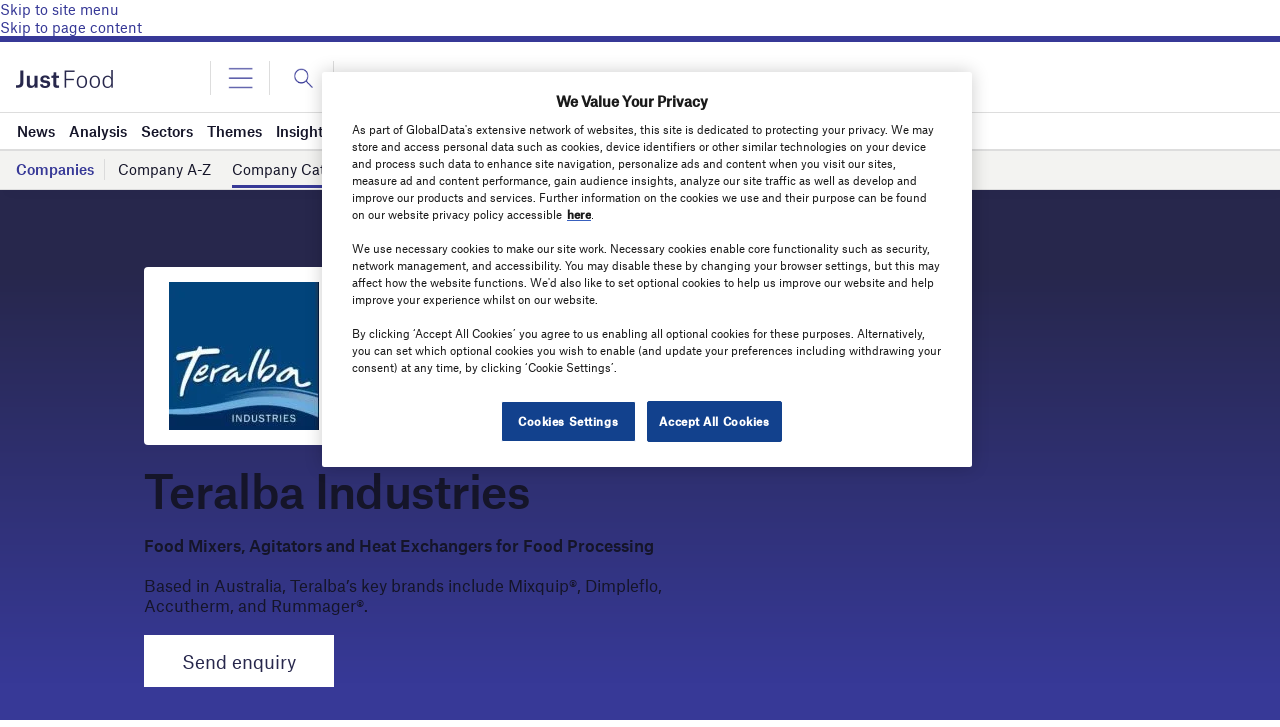

--- FILE ---
content_type: text/html; charset=utf-8
request_url: https://www.google.com/recaptcha/api2/anchor?ar=1&k=6LcqBjQUAAAAAOm0OoVcGhdeuwRaYeG44rfzGqtv&co=aHR0cHM6Ly93d3cuanVzdC1mb29kLmNvbTo0NDM.&hl=en&v=N67nZn4AqZkNcbeMu4prBgzg&size=normal&anchor-ms=20000&execute-ms=30000&cb=dh0iutxvq3br
body_size: 49213
content:
<!DOCTYPE HTML><html dir="ltr" lang="en"><head><meta http-equiv="Content-Type" content="text/html; charset=UTF-8">
<meta http-equiv="X-UA-Compatible" content="IE=edge">
<title>reCAPTCHA</title>
<style type="text/css">
/* cyrillic-ext */
@font-face {
  font-family: 'Roboto';
  font-style: normal;
  font-weight: 400;
  font-stretch: 100%;
  src: url(//fonts.gstatic.com/s/roboto/v48/KFO7CnqEu92Fr1ME7kSn66aGLdTylUAMa3GUBHMdazTgWw.woff2) format('woff2');
  unicode-range: U+0460-052F, U+1C80-1C8A, U+20B4, U+2DE0-2DFF, U+A640-A69F, U+FE2E-FE2F;
}
/* cyrillic */
@font-face {
  font-family: 'Roboto';
  font-style: normal;
  font-weight: 400;
  font-stretch: 100%;
  src: url(//fonts.gstatic.com/s/roboto/v48/KFO7CnqEu92Fr1ME7kSn66aGLdTylUAMa3iUBHMdazTgWw.woff2) format('woff2');
  unicode-range: U+0301, U+0400-045F, U+0490-0491, U+04B0-04B1, U+2116;
}
/* greek-ext */
@font-face {
  font-family: 'Roboto';
  font-style: normal;
  font-weight: 400;
  font-stretch: 100%;
  src: url(//fonts.gstatic.com/s/roboto/v48/KFO7CnqEu92Fr1ME7kSn66aGLdTylUAMa3CUBHMdazTgWw.woff2) format('woff2');
  unicode-range: U+1F00-1FFF;
}
/* greek */
@font-face {
  font-family: 'Roboto';
  font-style: normal;
  font-weight: 400;
  font-stretch: 100%;
  src: url(//fonts.gstatic.com/s/roboto/v48/KFO7CnqEu92Fr1ME7kSn66aGLdTylUAMa3-UBHMdazTgWw.woff2) format('woff2');
  unicode-range: U+0370-0377, U+037A-037F, U+0384-038A, U+038C, U+038E-03A1, U+03A3-03FF;
}
/* math */
@font-face {
  font-family: 'Roboto';
  font-style: normal;
  font-weight: 400;
  font-stretch: 100%;
  src: url(//fonts.gstatic.com/s/roboto/v48/KFO7CnqEu92Fr1ME7kSn66aGLdTylUAMawCUBHMdazTgWw.woff2) format('woff2');
  unicode-range: U+0302-0303, U+0305, U+0307-0308, U+0310, U+0312, U+0315, U+031A, U+0326-0327, U+032C, U+032F-0330, U+0332-0333, U+0338, U+033A, U+0346, U+034D, U+0391-03A1, U+03A3-03A9, U+03B1-03C9, U+03D1, U+03D5-03D6, U+03F0-03F1, U+03F4-03F5, U+2016-2017, U+2034-2038, U+203C, U+2040, U+2043, U+2047, U+2050, U+2057, U+205F, U+2070-2071, U+2074-208E, U+2090-209C, U+20D0-20DC, U+20E1, U+20E5-20EF, U+2100-2112, U+2114-2115, U+2117-2121, U+2123-214F, U+2190, U+2192, U+2194-21AE, U+21B0-21E5, U+21F1-21F2, U+21F4-2211, U+2213-2214, U+2216-22FF, U+2308-230B, U+2310, U+2319, U+231C-2321, U+2336-237A, U+237C, U+2395, U+239B-23B7, U+23D0, U+23DC-23E1, U+2474-2475, U+25AF, U+25B3, U+25B7, U+25BD, U+25C1, U+25CA, U+25CC, U+25FB, U+266D-266F, U+27C0-27FF, U+2900-2AFF, U+2B0E-2B11, U+2B30-2B4C, U+2BFE, U+3030, U+FF5B, U+FF5D, U+1D400-1D7FF, U+1EE00-1EEFF;
}
/* symbols */
@font-face {
  font-family: 'Roboto';
  font-style: normal;
  font-weight: 400;
  font-stretch: 100%;
  src: url(//fonts.gstatic.com/s/roboto/v48/KFO7CnqEu92Fr1ME7kSn66aGLdTylUAMaxKUBHMdazTgWw.woff2) format('woff2');
  unicode-range: U+0001-000C, U+000E-001F, U+007F-009F, U+20DD-20E0, U+20E2-20E4, U+2150-218F, U+2190, U+2192, U+2194-2199, U+21AF, U+21E6-21F0, U+21F3, U+2218-2219, U+2299, U+22C4-22C6, U+2300-243F, U+2440-244A, U+2460-24FF, U+25A0-27BF, U+2800-28FF, U+2921-2922, U+2981, U+29BF, U+29EB, U+2B00-2BFF, U+4DC0-4DFF, U+FFF9-FFFB, U+10140-1018E, U+10190-1019C, U+101A0, U+101D0-101FD, U+102E0-102FB, U+10E60-10E7E, U+1D2C0-1D2D3, U+1D2E0-1D37F, U+1F000-1F0FF, U+1F100-1F1AD, U+1F1E6-1F1FF, U+1F30D-1F30F, U+1F315, U+1F31C, U+1F31E, U+1F320-1F32C, U+1F336, U+1F378, U+1F37D, U+1F382, U+1F393-1F39F, U+1F3A7-1F3A8, U+1F3AC-1F3AF, U+1F3C2, U+1F3C4-1F3C6, U+1F3CA-1F3CE, U+1F3D4-1F3E0, U+1F3ED, U+1F3F1-1F3F3, U+1F3F5-1F3F7, U+1F408, U+1F415, U+1F41F, U+1F426, U+1F43F, U+1F441-1F442, U+1F444, U+1F446-1F449, U+1F44C-1F44E, U+1F453, U+1F46A, U+1F47D, U+1F4A3, U+1F4B0, U+1F4B3, U+1F4B9, U+1F4BB, U+1F4BF, U+1F4C8-1F4CB, U+1F4D6, U+1F4DA, U+1F4DF, U+1F4E3-1F4E6, U+1F4EA-1F4ED, U+1F4F7, U+1F4F9-1F4FB, U+1F4FD-1F4FE, U+1F503, U+1F507-1F50B, U+1F50D, U+1F512-1F513, U+1F53E-1F54A, U+1F54F-1F5FA, U+1F610, U+1F650-1F67F, U+1F687, U+1F68D, U+1F691, U+1F694, U+1F698, U+1F6AD, U+1F6B2, U+1F6B9-1F6BA, U+1F6BC, U+1F6C6-1F6CF, U+1F6D3-1F6D7, U+1F6E0-1F6EA, U+1F6F0-1F6F3, U+1F6F7-1F6FC, U+1F700-1F7FF, U+1F800-1F80B, U+1F810-1F847, U+1F850-1F859, U+1F860-1F887, U+1F890-1F8AD, U+1F8B0-1F8BB, U+1F8C0-1F8C1, U+1F900-1F90B, U+1F93B, U+1F946, U+1F984, U+1F996, U+1F9E9, U+1FA00-1FA6F, U+1FA70-1FA7C, U+1FA80-1FA89, U+1FA8F-1FAC6, U+1FACE-1FADC, U+1FADF-1FAE9, U+1FAF0-1FAF8, U+1FB00-1FBFF;
}
/* vietnamese */
@font-face {
  font-family: 'Roboto';
  font-style: normal;
  font-weight: 400;
  font-stretch: 100%;
  src: url(//fonts.gstatic.com/s/roboto/v48/KFO7CnqEu92Fr1ME7kSn66aGLdTylUAMa3OUBHMdazTgWw.woff2) format('woff2');
  unicode-range: U+0102-0103, U+0110-0111, U+0128-0129, U+0168-0169, U+01A0-01A1, U+01AF-01B0, U+0300-0301, U+0303-0304, U+0308-0309, U+0323, U+0329, U+1EA0-1EF9, U+20AB;
}
/* latin-ext */
@font-face {
  font-family: 'Roboto';
  font-style: normal;
  font-weight: 400;
  font-stretch: 100%;
  src: url(//fonts.gstatic.com/s/roboto/v48/KFO7CnqEu92Fr1ME7kSn66aGLdTylUAMa3KUBHMdazTgWw.woff2) format('woff2');
  unicode-range: U+0100-02BA, U+02BD-02C5, U+02C7-02CC, U+02CE-02D7, U+02DD-02FF, U+0304, U+0308, U+0329, U+1D00-1DBF, U+1E00-1E9F, U+1EF2-1EFF, U+2020, U+20A0-20AB, U+20AD-20C0, U+2113, U+2C60-2C7F, U+A720-A7FF;
}
/* latin */
@font-face {
  font-family: 'Roboto';
  font-style: normal;
  font-weight: 400;
  font-stretch: 100%;
  src: url(//fonts.gstatic.com/s/roboto/v48/KFO7CnqEu92Fr1ME7kSn66aGLdTylUAMa3yUBHMdazQ.woff2) format('woff2');
  unicode-range: U+0000-00FF, U+0131, U+0152-0153, U+02BB-02BC, U+02C6, U+02DA, U+02DC, U+0304, U+0308, U+0329, U+2000-206F, U+20AC, U+2122, U+2191, U+2193, U+2212, U+2215, U+FEFF, U+FFFD;
}
/* cyrillic-ext */
@font-face {
  font-family: 'Roboto';
  font-style: normal;
  font-weight: 500;
  font-stretch: 100%;
  src: url(//fonts.gstatic.com/s/roboto/v48/KFO7CnqEu92Fr1ME7kSn66aGLdTylUAMa3GUBHMdazTgWw.woff2) format('woff2');
  unicode-range: U+0460-052F, U+1C80-1C8A, U+20B4, U+2DE0-2DFF, U+A640-A69F, U+FE2E-FE2F;
}
/* cyrillic */
@font-face {
  font-family: 'Roboto';
  font-style: normal;
  font-weight: 500;
  font-stretch: 100%;
  src: url(//fonts.gstatic.com/s/roboto/v48/KFO7CnqEu92Fr1ME7kSn66aGLdTylUAMa3iUBHMdazTgWw.woff2) format('woff2');
  unicode-range: U+0301, U+0400-045F, U+0490-0491, U+04B0-04B1, U+2116;
}
/* greek-ext */
@font-face {
  font-family: 'Roboto';
  font-style: normal;
  font-weight: 500;
  font-stretch: 100%;
  src: url(//fonts.gstatic.com/s/roboto/v48/KFO7CnqEu92Fr1ME7kSn66aGLdTylUAMa3CUBHMdazTgWw.woff2) format('woff2');
  unicode-range: U+1F00-1FFF;
}
/* greek */
@font-face {
  font-family: 'Roboto';
  font-style: normal;
  font-weight: 500;
  font-stretch: 100%;
  src: url(//fonts.gstatic.com/s/roboto/v48/KFO7CnqEu92Fr1ME7kSn66aGLdTylUAMa3-UBHMdazTgWw.woff2) format('woff2');
  unicode-range: U+0370-0377, U+037A-037F, U+0384-038A, U+038C, U+038E-03A1, U+03A3-03FF;
}
/* math */
@font-face {
  font-family: 'Roboto';
  font-style: normal;
  font-weight: 500;
  font-stretch: 100%;
  src: url(//fonts.gstatic.com/s/roboto/v48/KFO7CnqEu92Fr1ME7kSn66aGLdTylUAMawCUBHMdazTgWw.woff2) format('woff2');
  unicode-range: U+0302-0303, U+0305, U+0307-0308, U+0310, U+0312, U+0315, U+031A, U+0326-0327, U+032C, U+032F-0330, U+0332-0333, U+0338, U+033A, U+0346, U+034D, U+0391-03A1, U+03A3-03A9, U+03B1-03C9, U+03D1, U+03D5-03D6, U+03F0-03F1, U+03F4-03F5, U+2016-2017, U+2034-2038, U+203C, U+2040, U+2043, U+2047, U+2050, U+2057, U+205F, U+2070-2071, U+2074-208E, U+2090-209C, U+20D0-20DC, U+20E1, U+20E5-20EF, U+2100-2112, U+2114-2115, U+2117-2121, U+2123-214F, U+2190, U+2192, U+2194-21AE, U+21B0-21E5, U+21F1-21F2, U+21F4-2211, U+2213-2214, U+2216-22FF, U+2308-230B, U+2310, U+2319, U+231C-2321, U+2336-237A, U+237C, U+2395, U+239B-23B7, U+23D0, U+23DC-23E1, U+2474-2475, U+25AF, U+25B3, U+25B7, U+25BD, U+25C1, U+25CA, U+25CC, U+25FB, U+266D-266F, U+27C0-27FF, U+2900-2AFF, U+2B0E-2B11, U+2B30-2B4C, U+2BFE, U+3030, U+FF5B, U+FF5D, U+1D400-1D7FF, U+1EE00-1EEFF;
}
/* symbols */
@font-face {
  font-family: 'Roboto';
  font-style: normal;
  font-weight: 500;
  font-stretch: 100%;
  src: url(//fonts.gstatic.com/s/roboto/v48/KFO7CnqEu92Fr1ME7kSn66aGLdTylUAMaxKUBHMdazTgWw.woff2) format('woff2');
  unicode-range: U+0001-000C, U+000E-001F, U+007F-009F, U+20DD-20E0, U+20E2-20E4, U+2150-218F, U+2190, U+2192, U+2194-2199, U+21AF, U+21E6-21F0, U+21F3, U+2218-2219, U+2299, U+22C4-22C6, U+2300-243F, U+2440-244A, U+2460-24FF, U+25A0-27BF, U+2800-28FF, U+2921-2922, U+2981, U+29BF, U+29EB, U+2B00-2BFF, U+4DC0-4DFF, U+FFF9-FFFB, U+10140-1018E, U+10190-1019C, U+101A0, U+101D0-101FD, U+102E0-102FB, U+10E60-10E7E, U+1D2C0-1D2D3, U+1D2E0-1D37F, U+1F000-1F0FF, U+1F100-1F1AD, U+1F1E6-1F1FF, U+1F30D-1F30F, U+1F315, U+1F31C, U+1F31E, U+1F320-1F32C, U+1F336, U+1F378, U+1F37D, U+1F382, U+1F393-1F39F, U+1F3A7-1F3A8, U+1F3AC-1F3AF, U+1F3C2, U+1F3C4-1F3C6, U+1F3CA-1F3CE, U+1F3D4-1F3E0, U+1F3ED, U+1F3F1-1F3F3, U+1F3F5-1F3F7, U+1F408, U+1F415, U+1F41F, U+1F426, U+1F43F, U+1F441-1F442, U+1F444, U+1F446-1F449, U+1F44C-1F44E, U+1F453, U+1F46A, U+1F47D, U+1F4A3, U+1F4B0, U+1F4B3, U+1F4B9, U+1F4BB, U+1F4BF, U+1F4C8-1F4CB, U+1F4D6, U+1F4DA, U+1F4DF, U+1F4E3-1F4E6, U+1F4EA-1F4ED, U+1F4F7, U+1F4F9-1F4FB, U+1F4FD-1F4FE, U+1F503, U+1F507-1F50B, U+1F50D, U+1F512-1F513, U+1F53E-1F54A, U+1F54F-1F5FA, U+1F610, U+1F650-1F67F, U+1F687, U+1F68D, U+1F691, U+1F694, U+1F698, U+1F6AD, U+1F6B2, U+1F6B9-1F6BA, U+1F6BC, U+1F6C6-1F6CF, U+1F6D3-1F6D7, U+1F6E0-1F6EA, U+1F6F0-1F6F3, U+1F6F7-1F6FC, U+1F700-1F7FF, U+1F800-1F80B, U+1F810-1F847, U+1F850-1F859, U+1F860-1F887, U+1F890-1F8AD, U+1F8B0-1F8BB, U+1F8C0-1F8C1, U+1F900-1F90B, U+1F93B, U+1F946, U+1F984, U+1F996, U+1F9E9, U+1FA00-1FA6F, U+1FA70-1FA7C, U+1FA80-1FA89, U+1FA8F-1FAC6, U+1FACE-1FADC, U+1FADF-1FAE9, U+1FAF0-1FAF8, U+1FB00-1FBFF;
}
/* vietnamese */
@font-face {
  font-family: 'Roboto';
  font-style: normal;
  font-weight: 500;
  font-stretch: 100%;
  src: url(//fonts.gstatic.com/s/roboto/v48/KFO7CnqEu92Fr1ME7kSn66aGLdTylUAMa3OUBHMdazTgWw.woff2) format('woff2');
  unicode-range: U+0102-0103, U+0110-0111, U+0128-0129, U+0168-0169, U+01A0-01A1, U+01AF-01B0, U+0300-0301, U+0303-0304, U+0308-0309, U+0323, U+0329, U+1EA0-1EF9, U+20AB;
}
/* latin-ext */
@font-face {
  font-family: 'Roboto';
  font-style: normal;
  font-weight: 500;
  font-stretch: 100%;
  src: url(//fonts.gstatic.com/s/roboto/v48/KFO7CnqEu92Fr1ME7kSn66aGLdTylUAMa3KUBHMdazTgWw.woff2) format('woff2');
  unicode-range: U+0100-02BA, U+02BD-02C5, U+02C7-02CC, U+02CE-02D7, U+02DD-02FF, U+0304, U+0308, U+0329, U+1D00-1DBF, U+1E00-1E9F, U+1EF2-1EFF, U+2020, U+20A0-20AB, U+20AD-20C0, U+2113, U+2C60-2C7F, U+A720-A7FF;
}
/* latin */
@font-face {
  font-family: 'Roboto';
  font-style: normal;
  font-weight: 500;
  font-stretch: 100%;
  src: url(//fonts.gstatic.com/s/roboto/v48/KFO7CnqEu92Fr1ME7kSn66aGLdTylUAMa3yUBHMdazQ.woff2) format('woff2');
  unicode-range: U+0000-00FF, U+0131, U+0152-0153, U+02BB-02BC, U+02C6, U+02DA, U+02DC, U+0304, U+0308, U+0329, U+2000-206F, U+20AC, U+2122, U+2191, U+2193, U+2212, U+2215, U+FEFF, U+FFFD;
}
/* cyrillic-ext */
@font-face {
  font-family: 'Roboto';
  font-style: normal;
  font-weight: 900;
  font-stretch: 100%;
  src: url(//fonts.gstatic.com/s/roboto/v48/KFO7CnqEu92Fr1ME7kSn66aGLdTylUAMa3GUBHMdazTgWw.woff2) format('woff2');
  unicode-range: U+0460-052F, U+1C80-1C8A, U+20B4, U+2DE0-2DFF, U+A640-A69F, U+FE2E-FE2F;
}
/* cyrillic */
@font-face {
  font-family: 'Roboto';
  font-style: normal;
  font-weight: 900;
  font-stretch: 100%;
  src: url(//fonts.gstatic.com/s/roboto/v48/KFO7CnqEu92Fr1ME7kSn66aGLdTylUAMa3iUBHMdazTgWw.woff2) format('woff2');
  unicode-range: U+0301, U+0400-045F, U+0490-0491, U+04B0-04B1, U+2116;
}
/* greek-ext */
@font-face {
  font-family: 'Roboto';
  font-style: normal;
  font-weight: 900;
  font-stretch: 100%;
  src: url(//fonts.gstatic.com/s/roboto/v48/KFO7CnqEu92Fr1ME7kSn66aGLdTylUAMa3CUBHMdazTgWw.woff2) format('woff2');
  unicode-range: U+1F00-1FFF;
}
/* greek */
@font-face {
  font-family: 'Roboto';
  font-style: normal;
  font-weight: 900;
  font-stretch: 100%;
  src: url(//fonts.gstatic.com/s/roboto/v48/KFO7CnqEu92Fr1ME7kSn66aGLdTylUAMa3-UBHMdazTgWw.woff2) format('woff2');
  unicode-range: U+0370-0377, U+037A-037F, U+0384-038A, U+038C, U+038E-03A1, U+03A3-03FF;
}
/* math */
@font-face {
  font-family: 'Roboto';
  font-style: normal;
  font-weight: 900;
  font-stretch: 100%;
  src: url(//fonts.gstatic.com/s/roboto/v48/KFO7CnqEu92Fr1ME7kSn66aGLdTylUAMawCUBHMdazTgWw.woff2) format('woff2');
  unicode-range: U+0302-0303, U+0305, U+0307-0308, U+0310, U+0312, U+0315, U+031A, U+0326-0327, U+032C, U+032F-0330, U+0332-0333, U+0338, U+033A, U+0346, U+034D, U+0391-03A1, U+03A3-03A9, U+03B1-03C9, U+03D1, U+03D5-03D6, U+03F0-03F1, U+03F4-03F5, U+2016-2017, U+2034-2038, U+203C, U+2040, U+2043, U+2047, U+2050, U+2057, U+205F, U+2070-2071, U+2074-208E, U+2090-209C, U+20D0-20DC, U+20E1, U+20E5-20EF, U+2100-2112, U+2114-2115, U+2117-2121, U+2123-214F, U+2190, U+2192, U+2194-21AE, U+21B0-21E5, U+21F1-21F2, U+21F4-2211, U+2213-2214, U+2216-22FF, U+2308-230B, U+2310, U+2319, U+231C-2321, U+2336-237A, U+237C, U+2395, U+239B-23B7, U+23D0, U+23DC-23E1, U+2474-2475, U+25AF, U+25B3, U+25B7, U+25BD, U+25C1, U+25CA, U+25CC, U+25FB, U+266D-266F, U+27C0-27FF, U+2900-2AFF, U+2B0E-2B11, U+2B30-2B4C, U+2BFE, U+3030, U+FF5B, U+FF5D, U+1D400-1D7FF, U+1EE00-1EEFF;
}
/* symbols */
@font-face {
  font-family: 'Roboto';
  font-style: normal;
  font-weight: 900;
  font-stretch: 100%;
  src: url(//fonts.gstatic.com/s/roboto/v48/KFO7CnqEu92Fr1ME7kSn66aGLdTylUAMaxKUBHMdazTgWw.woff2) format('woff2');
  unicode-range: U+0001-000C, U+000E-001F, U+007F-009F, U+20DD-20E0, U+20E2-20E4, U+2150-218F, U+2190, U+2192, U+2194-2199, U+21AF, U+21E6-21F0, U+21F3, U+2218-2219, U+2299, U+22C4-22C6, U+2300-243F, U+2440-244A, U+2460-24FF, U+25A0-27BF, U+2800-28FF, U+2921-2922, U+2981, U+29BF, U+29EB, U+2B00-2BFF, U+4DC0-4DFF, U+FFF9-FFFB, U+10140-1018E, U+10190-1019C, U+101A0, U+101D0-101FD, U+102E0-102FB, U+10E60-10E7E, U+1D2C0-1D2D3, U+1D2E0-1D37F, U+1F000-1F0FF, U+1F100-1F1AD, U+1F1E6-1F1FF, U+1F30D-1F30F, U+1F315, U+1F31C, U+1F31E, U+1F320-1F32C, U+1F336, U+1F378, U+1F37D, U+1F382, U+1F393-1F39F, U+1F3A7-1F3A8, U+1F3AC-1F3AF, U+1F3C2, U+1F3C4-1F3C6, U+1F3CA-1F3CE, U+1F3D4-1F3E0, U+1F3ED, U+1F3F1-1F3F3, U+1F3F5-1F3F7, U+1F408, U+1F415, U+1F41F, U+1F426, U+1F43F, U+1F441-1F442, U+1F444, U+1F446-1F449, U+1F44C-1F44E, U+1F453, U+1F46A, U+1F47D, U+1F4A3, U+1F4B0, U+1F4B3, U+1F4B9, U+1F4BB, U+1F4BF, U+1F4C8-1F4CB, U+1F4D6, U+1F4DA, U+1F4DF, U+1F4E3-1F4E6, U+1F4EA-1F4ED, U+1F4F7, U+1F4F9-1F4FB, U+1F4FD-1F4FE, U+1F503, U+1F507-1F50B, U+1F50D, U+1F512-1F513, U+1F53E-1F54A, U+1F54F-1F5FA, U+1F610, U+1F650-1F67F, U+1F687, U+1F68D, U+1F691, U+1F694, U+1F698, U+1F6AD, U+1F6B2, U+1F6B9-1F6BA, U+1F6BC, U+1F6C6-1F6CF, U+1F6D3-1F6D7, U+1F6E0-1F6EA, U+1F6F0-1F6F3, U+1F6F7-1F6FC, U+1F700-1F7FF, U+1F800-1F80B, U+1F810-1F847, U+1F850-1F859, U+1F860-1F887, U+1F890-1F8AD, U+1F8B0-1F8BB, U+1F8C0-1F8C1, U+1F900-1F90B, U+1F93B, U+1F946, U+1F984, U+1F996, U+1F9E9, U+1FA00-1FA6F, U+1FA70-1FA7C, U+1FA80-1FA89, U+1FA8F-1FAC6, U+1FACE-1FADC, U+1FADF-1FAE9, U+1FAF0-1FAF8, U+1FB00-1FBFF;
}
/* vietnamese */
@font-face {
  font-family: 'Roboto';
  font-style: normal;
  font-weight: 900;
  font-stretch: 100%;
  src: url(//fonts.gstatic.com/s/roboto/v48/KFO7CnqEu92Fr1ME7kSn66aGLdTylUAMa3OUBHMdazTgWw.woff2) format('woff2');
  unicode-range: U+0102-0103, U+0110-0111, U+0128-0129, U+0168-0169, U+01A0-01A1, U+01AF-01B0, U+0300-0301, U+0303-0304, U+0308-0309, U+0323, U+0329, U+1EA0-1EF9, U+20AB;
}
/* latin-ext */
@font-face {
  font-family: 'Roboto';
  font-style: normal;
  font-weight: 900;
  font-stretch: 100%;
  src: url(//fonts.gstatic.com/s/roboto/v48/KFO7CnqEu92Fr1ME7kSn66aGLdTylUAMa3KUBHMdazTgWw.woff2) format('woff2');
  unicode-range: U+0100-02BA, U+02BD-02C5, U+02C7-02CC, U+02CE-02D7, U+02DD-02FF, U+0304, U+0308, U+0329, U+1D00-1DBF, U+1E00-1E9F, U+1EF2-1EFF, U+2020, U+20A0-20AB, U+20AD-20C0, U+2113, U+2C60-2C7F, U+A720-A7FF;
}
/* latin */
@font-face {
  font-family: 'Roboto';
  font-style: normal;
  font-weight: 900;
  font-stretch: 100%;
  src: url(//fonts.gstatic.com/s/roboto/v48/KFO7CnqEu92Fr1ME7kSn66aGLdTylUAMa3yUBHMdazQ.woff2) format('woff2');
  unicode-range: U+0000-00FF, U+0131, U+0152-0153, U+02BB-02BC, U+02C6, U+02DA, U+02DC, U+0304, U+0308, U+0329, U+2000-206F, U+20AC, U+2122, U+2191, U+2193, U+2212, U+2215, U+FEFF, U+FFFD;
}

</style>
<link rel="stylesheet" type="text/css" href="https://www.gstatic.com/recaptcha/releases/N67nZn4AqZkNcbeMu4prBgzg/styles__ltr.css">
<script nonce="vvOYOEaxUH_MleSWpm6TnQ" type="text/javascript">window['__recaptcha_api'] = 'https://www.google.com/recaptcha/api2/';</script>
<script type="text/javascript" src="https://www.gstatic.com/recaptcha/releases/N67nZn4AqZkNcbeMu4prBgzg/recaptcha__en.js" nonce="vvOYOEaxUH_MleSWpm6TnQ">
      
    </script></head>
<body><div id="rc-anchor-alert" class="rc-anchor-alert"></div>
<input type="hidden" id="recaptcha-token" value="[base64]">
<script type="text/javascript" nonce="vvOYOEaxUH_MleSWpm6TnQ">
      recaptcha.anchor.Main.init("[\x22ainput\x22,[\x22bgdata\x22,\x22\x22,\[base64]/[base64]/MjU1Ong/[base64]/[base64]/[base64]/[base64]/[base64]/[base64]/[base64]/[base64]/[base64]/[base64]/[base64]/[base64]/[base64]/[base64]/[base64]\\u003d\x22,\[base64]\\u003d\\u003d\x22,\x22wo07JsK6cVIdEMKGUMO5woY/aMK+Qh7Co8KdwrTDr8OaJ8O5RD7Dm8Kmw4rCoSXDscKPw4dhw4o0woHDmsKfw6A9LD8ueMKfw54fw7/ClAMswpQ4Q8Ofw68YwqwVLMOUWcKVw7bDoMKWTMKMwrABw4bDq8K9MjIjL8K5IxLCj8O8wqFfw55Fwp8Owq7DrsOcQcKXw5DCnMKLwq0xT2TDkcKNw67Cu8KMFBVWw7DDocK0B0HCrMOqwpbDvcOpw6DCksOuw400w6/ClcKCVMOQf8OSJyfDiV3Cs8KfXiHCp8OYwpPDo8OQP1MTPmoew7tDwpBVw4JtwqpLBG/CoHDDnjHCpH0jXcOVDCgfwo81wpPDryLCt8O4wopMUsK3aiLDgxfCpcKIS1zCiVvCqxU+V8OMVkQ2WFzDrcObw58awqYLScO6w77ConnDisOWw6wxwqnCilLDphkfVgzChmIUTMKtCsKCO8OGUsOQJcOTcl7DpMKoDsOMw4HDnMKNNsKzw7dPBm3Cs0/DjzjCnMO1w6VJInbCjCnCjH9KwoxVw4R3w7dRU1FOwrkDNcOLw5ltwrpsEW7Cu8Ocw7/DoMOHwrwSXyjDhhwJIcOwSsOKw78TwrrCkcObK8ORw4XDq2bDsS/ColbCtHvDvsKSBHPDqQpnHVDChsOnwpzDl8Klwq/Cp8O3wprDkD1teCxwwovDrxlXWWoSMnEpUsOtwobClREywp/Dnz1YwppHRMKsDsOrwqXChcOTRgnDhcKXEVIWwr3DicOHUBkFw49EScOqwp3Dj8O5wqc7w5pRw5/Cl8KoMMO0K2oiLcOkwoIjwrDCucKpdsOXwrfDjUbDtsK7ccKIUcK0w4hhw4XDhQ1Qw5LDnsOvw5fDklHCj8O3dsK6D0VUMxcVZxNfw5toc8KBGsO2w4DCgsOBw7PDqyHDvsKuAknCsELCtsOmwp50Gx0gwr10w6ZCw43CscObw7rDu8KZdsOIE3U6w6IQwrZewo4Nw7/DsMOLbRzCkMK3fmnCtzbDswrDosOfwqLCsMOiQcKyR8OSw78pP8OsC8KAw4MhVGbDo2nDn8Ojw53DiXICN8Kmw4YGQ0YpXzMRw7HCq1jChHIwPn3Dg0LCj8KKw5vDhcOGw6fCoXhlwqfDmkHDocOFw6TDvnVkw59YIsO0w6LCl0kWwp/DtMKKw6FzwofDrk7Dpk3DuEnCoMOfwo/[base64]/CqABNwrDCkcO0a3jCsk9SKmAiw659HcKOf1c8w61Mw5rDmMOVM8ODTsOaXzLDtsKYQgLCgcKeLkgIG8Krw7LCuQ/Dg0cSFcKqNWTCu8K+XA9IXMOlw63DlMOjG3NKwr/DnTfDscK5w4HCgcOgw6EHwofCkCAIw4xJwq5kw4sWdSjCg8KYwoI4wphRB20nw5w8E8Otw4/[base64]/KcKBbU/DmMOawq5swoLCk8KcXRjDrcOBwoIhw74tw4TDgyIkesK+TTVvX1XCnsKwCCQgwoLDrMK9OMOSw5LCjTQWMMOsRMKBw6XCsHwUVlTCmCJDRsK7DMO0w40POBnClcOhChBsXh5/XTxZCsOaN3nDgx/Dql4jwrrCiXZUw68EwqHDjkfDjylhKU3DosOUAj/ClnFcw7rChifCm8OADcKmaB4kw6nDohbDoW1gwqXDvMOdMMOQV8OFwpjCuMKuc1dsax/CucOJRCzDm8KfSsKcEcK5EAbCiA8mwpTCmgzDgHjDrAdBwqHDo8Kfw43DgEB7HcOEwq0vcApaw5tEw6opAsOpwqIqwowPHlB+wpFlXcKew5/Dr8KHw6krdcOLw7TDkMO9wqcgESPCiMKkV8K+VTDDgxEJwqjDuxzDpwtfwrLChMKYDsKWGyLCgMOzwq4yIsOXw4HDizNgwosdOcOUE8OxwqPChsOmGMKswqhyMsKYEsOnG0RiwqjDiC/[base64]/bkTDu8Kwbk7DmMKNw6hzBHd5O8OoBcK/OTtKFXfDsHDCuCQ4w7jDosKkwoV9eDHCrm1aOcK3w4rCnSPCiUDCqMK/NMKywr4XNsK5GVlxw5pNK8OpCkBGwp3DsU4wVlt0w5rDiHcKwrQQw7IYV3wCfMKww5Nbw69UZcKzw6gXHsKDIsKWEjzDgsO3Sy1gw4vCrcOiYAEuLxzDk8OuwqRpUW8gw7I0w7XDm8K5SsKjw5U1wpfClELDhcKtw4HCusO3UMKaRsOHw43CmcO+TMKaQsKQwobDuj/Dnl/[base64]/CmsK9w5YUw5XCkRLCs8OywoUVw4TDssKCwrIew6IEXsK1YsKSLjYIwqXDt8OPwqfDnRTDvkMkwpLDkjoyEsOUXXA1w4pcwoRPNU/[base64]/[base64]/[base64]/CoRthecORw5jDsWnDvsK3dx3Cni1ywpjDpcOZw49Fw6crH8ODwoPDnsOtBjxWdh/Cuw81wogzwrRfGcKTw4XDj8O4w5MDwqgiUns+QWfDksK9GR3CnMOlfcOEDhLDmsKqwpXDusOMG8KSwocubVUOwoXDqMKfegzChMKnw7/DlsOuw4UMH8KiO18neR9HSMOCKcKOS8KJSWTDsRHDpcOAw5pHXizDhsOFw5PDsSNeVMObwohTw6J4wq0fwrfCtF4LTSDCikvDq8OOYMO8wp5TwonDpsO2wrHDvMOuDmFIdG3Dr34CwovDgwF/I8OnOcKJw7bDhcORwpvDmcObwp8UeMOjwp7CvMKTQMKdw58bJ8Kbw57Cg8O2fsKtCzfCrxXDpcOFw6hiZB8DeMKSwoLCtMK2wqhfw5R9w6ICwppQwqkzw61zKMK2VFgVw6/CrMOTwonDpMK1XBwVwrnCgcOTw6F5UgzCtMOvwocaT8K7dSdSDcKAJD5Fw4VhbsKqAjEPRMKCwp4ENMKTRA/Ck0kcw79TwrvDlsK7w7jCjGzCr8K7FMK4wpHCqMK3ZDDDi8K+wofCsiPCm1Mmw7jCki8Aw4NITz3Co8KxwobDjxbDkDbClMK+woIbwr4xw6YHwqxawpzDhmwFDcOLXMK1w6zCoHsrw6V9w44VBcOPwo/CumjCssK2HMOCXcKNwqLDk1XDjD5Mwo3Dh8KOw7Ycw6NGw7HCrsOfTF7DmVdxMVPCkDHCkybCjR9wBifCsMKgChNFwovCgRzDicOQGcKRHWh0ZMOOdMKJwpHCnHfCl8KSPMOpw7zDo8Khwo9dKnTChcKFw5IAw4/[base64]/Cm1PClmzCrcKdwo5mfmpxw5VQZ8KWUWw7woEYOsKtwqjCgnE7BcKAXMOoY8KlFsOvOgXDuGHDoMKLVMKiIEFFwppfeibDv8KIwpo3TsK2EsK4w57DkDjCpFXDlkBCBsK2EcKiwqfCsVLCtzhbXgbDkjgQwrxow6d7wrXCtjHDsMOSDB/DlcORwp9nHsKpwrPDtWbCuMKbwp4Kw4sDRsKFP8OAHcK9Z8KQJMOnLWrDr3vDnsKmw4vDrXjCsAgDw54VG0PDqcOrw5LCu8OhSmXDoR/ChsKCw7/DhjVDBcKzwp95w77Dh2bDgsOSwroIwpMsamrDozR/[base64]/DlcKiwo5QAC/CizXCkVvDrEliFQvCp2/CgcOjEsOcwqRkFD0Qw48YYibClylYfzhTCxxlWzgawqVRw6lrw5cmCMK4CMONWGvCrwJ2NCTCl8OYworDl8O3wp1cb8O+B2fDrGLDjhcOwpwSfcKvVhdpwqsOwoHDu8KhwqNMLxQMw5o3XnbDvsKwX20cZk4+Y0lkeT90wrF/wpfCrRE4w40xw5s8woNcw6MNw60Mwrwow7fCsxHDnztkw6nDo19OUDwWaickwrFEahY8VmjDncKJw6DDjjjDr2LDjm/[base64]/C8KQA8KjwqUIwpsBfcKqw4APwp3CqkQHd0Y3wrfCnlnDv8KXG3fChcKgwrkHwpjCqgHDiCMww4sVJsKzwr9lwr0HKyvCssKqw7AnwpTDmQvCqy16N0/DiMOZdDQswol5wrd4YGfDpRPDgcOKw6syw5TCnFsHw7d1wpltNiTCmsKEwpkuwr86wrJkw5BJwopAwrYjbAFnw5vCpA3DhMOdwpnDphUNE8K0w43DpMKGLFg0EjPClMK/[base64]/CtcOmwovCksO0PBp/w5TDnMOnwq9Cw5PCosOAwoTDjsKZJQ7ClEvCqU/DgF3CscKOKUXDuk4oR8Oxw68RLcOnRMKjw7QGw6rDqXvDl1wbw6bCmcOWw6kBQ8K6HxYGA8OuFVvCshLDnsOYTgMjf8KPYBkOwoVjVHLDhXMTMnzCncO1wrQYaWfCo3LCpU3DpTQXw4xRwojCnsKiwq/CjMKDw4XCoFfCj8KoLnTCh8OVfsK/wpkYTsKCMsO8w5cfw78mLynDgCHDomoMc8KjBT/ChjzCo1ledUxSw7oew4Rgw4YOwrnDhEXDkcK1w4ZTYMOJBWHCiCknwoTDisKefFtXScOSL8OcakLDn8KnNxxnw7E6GMOfMsKxMno8PMK4wpTCkUFPwpV6wq/CnFrDog3ChzEFeVLCoMOXwpnCj8K+blnCsMOGVUgdRWMUw57Ci8KxVcKsNCjCuMOTGgpBWSQDw78yccKKwobDhcOdwp1+YsO+JWUZwpbCnQVWdcKtwonCrHwOdBs+w5vDhcOmKMOPw6nCgxMmK8OcZg/DpRLChB1Zw7kKTMOUcsOWwrrCuB/Dqw5HGcO3wq04acOxw7vDmsKJwq5+dHAMwo7CncKWYQkrWz7CihwObMOBesKBJkFww7vDgQTCvcKEdcO0CsKDFMO/csK+EcKtwoVvwppDGj7ClFg7DEfCkRvDvARSwr84PnN1BBFZFwXCtcOOT8OZMsOCw4XDswLDuCDDkMOIw5rDjGIRw5/DncK7w4sfBMKHaMOvwqzDoD/CqyjDtDYQQsKJb0nDgT5KGMO2w5kgw7pERcKQZnYcw67ChCVHSi48w5vDgMK4DxHCgMKMwrXDmcORwpAFGQE+wonCusKawod8F8KOw6DDicKJKMKjw7rCnsK4wqvCknYxL8KZwpNew75gOsKOwq/CosKlBwfCssOQWQPChcKqJizCicKYwoXCr2rDkAbCs8Ovwqkaw7nCh8KrATrDihrCmiHDm8O/wonDgzXDlW0Mw6sMIcO+V8O3w6XDuh7DtR/[base64]/ChxdHw5/DmmnDsQ/CoF0FwqEZwrrDnDpmbDDCijPCssK3w79Ew75qBcK8w5nDmWHCocOMwo9Cw7TDtMOmw63CvT/DsMK3w7lEcMO1cRPCtsKUw6J1QUtLw6o9TMO/wqzCrlzDgcOyw5HDjRDCosOaLFnDlWbDpxrDrhIxJsKXPsOsQsORC8OEw4BiYMOrSXU5w5lKA8OcwofDrw8PQnh/RHEEw6bDhsKww4QcfsOLBDETLi8leMOuJXcEdSZbDFdKw5ULHsOvw612w7rCs8KXwrohfn96ZcKIw6B5w7nDs8O4QMKhSMKgw77Dl8K/A2ZfwrvCscKjeMK/MsKiwpvCoMOow7xqYUk2X8OYey8tJnQhwrjCq8KPbRZhciwUBMKnwpkTw4xAw4htwr85w6rCn3gYM8OOw5wvUsOzwoXDpVBow57Dq1rDrMK/LUbDr8OzSwVDwrNKw54hw5N+VcOuZMO9AQLCjcOZPMONRg4EBcK2woItw5N5b8OieiQswqrCkGACPcK0IHvDn1HDrMKtw4rCkmVhXMKCA8KBKhLCl8OyE3vCmsO/czfClsKPHTrDuMKCK1jCpxnCh1nClErDkyrDpDtww6fCq8O5TcOiw59mwpY+wr3DvcKXSiZ9BHBBw5nDs8OYwoszwqTCon7CsDMyJGrChMKZRALDtsOOHXzDtcOGWW/CgmnDrcOIBH7Dih/DrMOgwo9sbcKOWF5Aw6UJwr/CmcK2wohGGAQOw5PDi8KsAMOJwr/DucO4w6t5wpkJEQReBC/CmMK9e0rDqsOxwqvCgEvCjxPDv8KsAcOFw6VHwqnDrVh5ORoiwq/CrBXDqMOww73DiEgpwrAXw510a8KowqrCosOSBcKTwq1jwrFewoEVA2dlGirCiEHCglPDqcOmQ8KpJXBXw7RtGcK0elRww4jDmMKwTkTCksKPP0NLW8KcUMOoJ07DrD4Vw4dwbHnDiB4tGUHCiMKNOMOQw6rDp1Mfw7sDw64hwqTDqxNZwp/[base64]/CkFHCknUpw6zCssORwqhWJQPDgMOOwrs7DsKDQMK9w44XMMObPFc7bXPDpsOObMOfJsO/azVAFcOHHcKHZGxHNgvDhMOEw51sYsKYWhM0CnFpw4zDtsOvWEfDrDTDqQ3CmyfCsMKNwq8pMcO5wpzCmyjCv8O1TwbDkwwZXiwQTsKoRMK0XxzDiwNDw5MgLDXCocKfw6TCl8O+DycEw7/Dn0VVQQPCvsK7wqzCj8Osw47DmsKlw77DmcO3wrVJcEnCkcK6LHcAWsOkwpQxw6LDgcOcw7vDpEnDr8KhwrzCu8KKwpwhYMKlByDDkcKlWsO0QcOEw5zDghVXwq1bwp8MdMKcE1XDpcOKw6PCmF/DmsOUw5TCvMOQSRwFw43CusKzwpzDimIfw4R/c8Kuw4J1JMOJwq5ewrt/e3taW3DDlSMdTl9CwqdKwqHDvMKywqnDtxFpwrsWwrs1EkIqwpDDvMOWRMOddcOgbMKyVlcdwqxaw6zDmVvDriTCsFgTJsKfwpBsOMObwrZWwp7Dn1PDiGQFwoLDvcKcw4nCgMO2X8OLwoDDosKRwrM2T8K9aztWw4HCkMKOwp/Cp20vLDclEMKdemDDicKjWTrCl8KWw6zDvMKww6jCosOBb8OSwqHDosOoQcKTXsKowqshD3HCj0lUTsOiw6PClcKSHcO4BsOjwrgzU0XCsyvCgThaGVBqWipjDwcDwrcTw7URwprCrMKXB8KCw4rDkVhiWVk/X8OTWX/[base64]/DqgAgOsO4YVjDjcK6wosLRwVmw64PwrwXVVPCjMKlD0tSMjY/wrPCnMOaKwDCvVLDgWMZasOId8K9wp8TwqfCmcOTwobCksOaw4QvRcK0wrdVGcKAw67CmV3CicOQwrvCm35Qw6vDnU/CtxnCgMOSeAfCtmtAw5/DnAsjwp/Cp8KEw7DDox3CtsO9w7JYwqHDpVjClcK7LV99w5XDki/DgsKoe8KvaMOqMkzCslJsVcKoX8ODPTrDpMOow7RuI1zDvlsGX8Odw43Cn8KbW8OIJMO+d8Kaw7fColHDkjnDkcKLfMKAwqJ5wq3Dnz9CVXbCvCbCtgoMXHtAw5/DtwfCpsK5JyXCkcO4e8KHTsO/[base64]/CpcOhw7TDhsKdwpnDnyfDojnCkXLDqcOUdsOGRcOCesKuwpfDsMOvBCLCpgdLwrYgwo41w43ChcK/[base64]/w7vDihQkw65oZnxswq4sw5lkw4bCn8KDe8OwZyoVw5ZkCsKowq7CqMOkL0jClXwdw5Z5w5DCo8KbHXPDrMK4cELDpsKFwrLCs8ODw7nCs8KeWsOqA3HDqsK+KcKVwrU+ej/DlsOLwpUjY8K8wqjDhlwrTsO8dsKQwobCrcKySh3CvMOoRsKlw6rCjVfCtTHDisO9KiojwqPDssOxZh4bw4c0wpkmFMOcwp1JNsORwqzDozPCpAk9EcKdwr/CrD0Xw5zCrj59w5ZLw69sw54QM1HDnUHDgnfDm8OzOMOEP8KdwprCpsO2wpQcwrLDgsKGP8Osw4Blw7lTYjsTfSc7wp/[base64]/w4ZgwoNDw4EVw74fGcKOw6DCuXQaGcOSOcO/w7fCkMKwExfDvlrDg8KfP8KnWl7CpsOtwrbDlsOFT1rDtEAYwpAzw4jClHlRwpA+bwTDm8OFLMONwp/CrxwPwr0vCxDCkwDCliYpG8KvBjDDnGTDimTDvMKqcsK7Ul3DlsOVHjslacKvV1TCs8KYZMOPQcOGwotpRgLDtsKDLMKdM8K8w7fDrMKQw4bCqXXChXdGJ8ODZz7Ds8KAwrdXwqzClcKVw73CmlMqw64lwonCqmzDviMOOSp/GcOLw57DssO+BsKWd8O2VsOyNiNYAR1pBcKDwoRrQD3DqMKhwqDDpV4kw7XDsmpGNcK6XCLDi8KVw7LDvsOgZCRSDMOfa0LDqhYpw57DgsKvI8OJwo/Dty/CmE/CvEvDul3CvcOww6DDk8KYw64Vw77Dl2PDgcKUCiBXwqAGw5TDisK3wrjCm8OAw5ZtwrPCocO4d33CvX3CtVVTOcOIccOEM1l+AyjDlFQ5w74qwqvDuVAswrI/w4hvXhLDrcK2wqrCgsKTaMOyLsKJUlvCtA3Cnm/[base64]/Dlj4cej/[base64]/[base64]/wrBRw7fDg8OtbS4nw6s0w7bDmcOHCMKBw48hw7wjHsK2wr8hwoLDvAxSPh4xwp0gw5/[base64]/DmX5cRTHDglnDmSBMwp3DhsKcOTDDrAdtKcOKw7DDmnfDscOkwplrwoFNBkQOFSZYw6XCoMKTwpRrT3/DhzXDicO2w6DDvzTDq8OQATPDlcK9N8KdFsKSwrLDvlfCt8KLw57CmT7DqcOpw4fDjsO5w7xjw48JVcKuQXDCqcOGwq7CrWbDo8OlwrrDonosLsO9wqjDiBLCqHvCkcK9A0/[base64]/ChRMJRSvDlMKGw47DrMOSwoXDgcONwq/CiWpKw4jDqMKIw6PDvBddD8OTUHImRT/DpxDDg0fCo8KRe8OkaTlNFcONw6lSSsKqA8O4wrIcMcONwprDuMKawqgmd3MselEvwpXDky8fHMKGZGrDsMOBYXTCjS3ClsOMw7onw5/DrcOBwqoOWcKyw7obwr7CpXvCjsO1wq0QQ8OJfUHDnsKQd15QwqdWGnXDtsOJwq3DsMO/wqgDK8KXHSNvw4UzwrNwwpzDpj81bMOewo/Do8OLw7zDhsK3wp/CtlwwwozCpsKCw4QnIcOmwoNnwozCsXDDhsKDwp/DtE8ww6ofwqzCvRTCr8K9wqdkY8KiwrzDo8OrUDLCjxNvwrbCpUtBUcKdwp8ISxrDr8OAQD3ChMOkXcOKDsKMOsOtAnTDpcK4wonClcKowoHDuAhGwrM7w7UQw4IlacKjw6QZJGLDl8OdbEvDuQQbfF82FzrCocKDw4jCncKnwq7DtX/ChhNzAmjCjTh1EsKTw63Dq8OawpzDk8OsAsOsbw7Dn8KZwotWwpVCNMO4DcOMTMKpwqVZLl5QTcKiXMOrwo3CsG1JAFzCosONahZ2BMOyf8OoU1RbPsOZw7lrw6QVTW/CjXg0wqvDuigOezBBwrTDk8KpwpYWKGzDv8Omwoc8UU95w54Jwo9TGcKJTnPDgMKKwqfDilx8KsOmwrJ7woYRQcOMOsOiwo47FnAkQcKewobCl3fCmQAfw5Bnw77CrcOBw7BKXBTCpXNhwpEdwq/DtMO7PXgew6jCkTcUG10vw5jDnMKEesOPw4jDq8OTwrPDs8KAwokswpobNAFlFcOjwqXDoDtpw4DDs8KTfMKYw5jCmcKrwozDs8Kow6fDqMKxwrzCkBfDjk/CqsKSwoNhTMOwwpkIL3jDjFZZAQzCvsOvU8KURsOnw6DDlHduecKxCkbCiMKzQMOUwp5zw4dSw7J9I8KbwoIMbsOPVWgUwrtrwqbDpRnDvxluIHjClzrDnB5JwqwzwrnClmQ6wqLDhcKqwokgEHjDjmjDrcOJMU/CicOUw7UKIcOzwofDgD0ew4UTwrfCqMO6w7MawoxlCkrCiXI9wpV1wq/DmMOHGEXCq3QHHmnCoMOxwrc3w6LDmCjDnMOnw5XCq8OYPnQdwoVuw5wiMcOOWsKAw47Cj8OFwpnCrcOSw6ooc0TCkltyN0hmw4F5dsKDw7MIwqVuwp/Co8KaYMO0LgrCtELDg2rCpMO/Sngww7XDscOrVkbDsEBAwrXCrcKHw63Dq1ZMwrYRKFXCj8OtwrFcwqdOwqQ6wonCgi/DhcOKeTnCgH0OAG3DlsO0w67DmsK5aE5cw7vDlMOowr9Yw6Q1w7VzNxHDv1LDusKuwrrDi8Kew7dww7XCvlnCqCQBw6LCvMKlc0Nuw7wvw6rCj05bbsOcccOBVMKJYMOlwqbDuFzCuMOtwrjDkQwKc8KPC8O4PUPChAE1S8K4S8KhwpHDjnogdijDlsK/wofDisKgwow+GgfDnk/CoQIKL3U4w5twHMOjw7PCq8K4wp3DgsOHw5jCusKiLsKQw7c0N8KjPg4kYm/CmsOhw5sPwocAwooPb8OpwoLDiVJ/wqA4OitXwrATwrNlKMK8RMODw6jCisOFw5Zzw5TCh8OywrrDqcKDTSjDnATDuxANeh1UP23CucOhf8KYfcKkDcOUMMOtVMOfK8O0w6PChg8pFMKibHoNw7/CmhfCl8Ktwr/[base64]/[base64]/CiE9SY8KUwqNQGxPCgAINPhoaaxvDu8KZw6DCplPCh8K3w4MywoEswpMmC8Ozwps/w487w6/DlmJ2f8Kqw6k4w7s/wp7CgGQeEiHCn8OcV3AVw7fCisKJwrnDiUHDs8K2aUUbPxA0woAYw4HDvxXDiyp5wpNiT3TCiMKTa8OzdsKlwrrCt8KmwqXCnR/DuH4Iw6TDjMKsw7hRY8Opa07DtsOJDEXDhQsNwqlqwpgAPyHCg2lUw5TCuMKbwosVw4V5wr3Co0oyXsKYw4V/wo1wwohjVA7CqRvDr3hdwqTCn8KWw7jCjEcgwqd1OiXDgz/[base64]/bGHCn1Fefl8PwpTDu8OJasKGGgjDicKIWMO5w6htwqjCrG/[base64]/wr9cw5h2w5ItR2XDrMKbfcOOLjzCn8KHw4bCuwwrwqIHc3oKwpHChinCqcK4wooHwpUkBEvCrsO1ZMKseTY1P8Orw4nCln3DsAvCscOGWcK4w7h9w67Ckyg6w5dcwqnDosOdSz8cw7dNW8OgLcOGLjhgw5zDrMO+TzNyw47CrRR1w75COsOjwqJjwrdfwrgWJsK/wqUOw6wHZS9maMOHwpEhwoDCiC0Nb1vCkQJAwqzDnMOqw7RpwrLCqUc0SsOtUMK8eXgAwp8Cw7bDo8OvI8OYwqoQw5UjeMKhw78rWghIZMKEa8K+w7fDtsKtBsOmQHzDni4iExkEAzVVwr3Ch8OCPcK0KMOcw7jDoWzCuF3CkFtrwoRhw7DDvmYNJgtlfsO/WDU7w5fDiHvCnMK0w6t2wpTCnsOdw6HCvsKNw6kCw53Ctkxwwp7ChsKow4jCnsOxw4HDmxMMwqZSw4rDk8OXwrPCiULDlsOww75ECAwQG1TDhlFOewDDtxzDvDl1KMKHwrXDg3zDkGZFJMOBw4VNFcKIEwrCq8KnwohdNsO/BgnCqMK/[base64]/Cv8O+SWwiOH8+MjAia8Kiw4trJw5ncMOqaMOYN8Orw7kafWQUQHBlwrPDkMO4YQ4wAi3CkcK1w44/wqrDtk5Sw40FdCtgT8KkwqgqDMKrNjoUwqbDqMOAwo4YwqVaw5UFIcKxw6vDncKeYsOVWjNxwoXCi8Oyw5HDomHDrQfDl8KuUMOQEF1fw4/Dg8K5wpAvClNdwpzDgWvCjMOUVMKJwqdjWgLDmGHCsXpDw51/WRc8w5dPwrnCoMOGGUHCm2LCj8O5PBfCoinDgMOLwpN5w5LDuMK1FD/DiWkHaj/DrMOmwr7DucOxwpxCT8O3ZcKKwrFlADEreMOqwp1mw7ZhFi4QGSkxU8OFw45cVxMWfFrCjcOKBcOowqXDukLDvsK/[base64]/[base64]/[base64]/w4jDl8KJUcKnwq/CtBYqUMKZwpcMwoBzbk/Dt33CtMKbwobCrMKRwrHDpQxkw4bDvnpGw6YjWjtocsKaTMKpIMKtwqPCicK3wrHCo8KgLWYww51pDsOtwqjCsDMXM8OHR8OTd8OjwrLCpsOMw73DrEELTMKUH8KDR3siwrbCucOkBcO3ZsK9TXoFw4jCnjM0AioZw6vCgizDpsOzw4XDsUDDpcOXJyXDvcO/AsKdw7LCvkpsHMKrE8OOJcKkS8Oew6jDgmfCucKRInAOwrp1KMOOElMeBMKxD8Oow6rDpsOmw7nCn8O9KcKZeBQPw6rDlsOUw7Buwp/CoF/CjMOUw4bCoVvCkUnDmQ0rwqLCk2VuwoTCtCzDtzU4wqHDsDPDm8OdVFrCi8OYwoh0f8KzGz0tBMKiwrN6w5PDiMOuw5/DkAhcasOEw5bCmMKMwoRfwpIXdsKNLEXDgWTDv8KZwrHCo8OnwoBbwp7CvWrCmCTDlcKFw4ZeGWlWJWDCoFzCrS/CicKhwqzDvcOPOMOgTsOxwrUrAsKZwqBgw48/wrxcwrkgB8OZw4fDiBHDg8KDc0sjOMOfwqrDiTIXwrNQUcKIH8OnYzTCpnlNN17CtChpwpkxU8KLIMKWw43DtnXDghjDucKASsOowqLCmWvCq17CgFPCoChue8Kbwq3CqHICwqNvwr3Chx1wK2soOA4Bwp7Dn2PDi8O/dh3CvsOMaAR6wqAJw71owqYhwpPDvGJNw7zDnwTCuMOvIhrCtSAOwr7CrzknN3bCiRcIcMOgRlbDh38BwoTCsMKrw4UFb0XDjG0/ZsO9SMO1wqvDsDLCimbCi8OOasKaw63CocOFw7giADvDkcO5T8Kvw7YCCMOLwpFhwr/CmcK4Z8KKwoATwqwiT8OYKRPCtcKowp9+w7/CqsKtw6zDuMO1ERLDtsKJJR7CvFHCtXvDk8KIw50XScO/[base64]/DocO/woRkw5XDgEdWT8OlfyBERMOow7DDo8OhJ8KuHMO8RsK7w6AUDFVxwo1SKmDCkgTCncKgw6EmwpYrwqs8J1/[base64]/CvSlfw5DDhgNCBsOwAsKIwojDj3lxworDq1zCtmDChW/CrgvDoTbDmsKYwpgKXcK2dlLDng3CksK9dMOSVHbDnUXCu3rDtx7CtsOgI35swrVVw4LCvcKmw6nCtl7CqcOkw6PCjsO/eXXCpCzDp8KxBcKJccOAdsK0cMKlw4DDnMOzw6pfUmnCsB3CocOvUMKiw7fCosKWNUE4G8OAw55EVSUswoxpKibChMOpEcKOwoIaWcKKw44Lw7/Ds8K6w6/[base64]/w4VIEBpRw5Q9wrDCn8KwwoHChcODK0fDqkHDssOPw50VwpJUwpwgw58Zw7hgwoTDssOmQcKTbcOuaGMnwonDoMKew7bCu8K4w6BHw5zCgcObYzUOHsKdP8OjNxEcwoDDssKsNsO1WhYUwq/Cj3HCp2ZwDMKCdh9gwrDCg8Ktw6DDoFhXwowewoDDmHrChT3CjcOfwoDDgzlsEcKMwpjCpB3DgyoSw75cwp3DmsOmEwtCw4chwobDosOcw4NoKXfDk8OvKcOLCMKrNEoZdSI0BMOvwrAFBi/Dk8KoX8KvecKzwp7CpsOXwrdcMsKrFMOeH21QU8KJX8KcPsKEw4wVN8OZwoTDpMK/VCrDjVPDgsOUDcKHwqIGw63DmsOSw5TCocKuD3LCucOWD0PCh8KKwprCtsOHWHDDpsKFScKPwo0owozClcK2ZQvChlglRsOdwrzDvSDCl3oEc2DDhMO6fVPChn7Co8ONAgY8Nl/CpjnDjMKMJR7DqFfDtMKtCMObw5knwqzDi8OPwoRfw7XDrhdcwqPCvU/CqDHDkcOvw6sKWjvCscKiw7vCj0vDo8KnB8O/[base64]/DnsKRw5g+SEVPwpUAUQXChnNJwp59w7ZiwoDClmbDoMOzwobDk3vDg2pDwoTDpsOlYcOpBWbDp8Klw6E7wrPDumUPSsKVFMKzwo4Hw4Enwr5tPMK8SyIawqLDusKxw6nCkUvDl8KJwrgjw5ANcn4dwoUVLDdlfsKAwq/DvyvCu8OVP8O3wppbwqHDkQZfw6/[base64]/CqVnDlGYFwpbDuMOhXMOQw5vDhsOzw4fCmkQqw4XCuHXDjhTCg152w7gnwq/DkcO7woPCqMOecsO+wqfDlcOBwprCvH5eQD/CjcKtcsOTwqktclpNw5NJVFHDvMOawqvDg8OeawfChRrDsDPCgMOmw7wVVxnDnMOOw5AHw5zDjWI5L8Knw7clLwbDp3NOwq3Do8KfO8KLeMOBw4cDbcOhw7/DqcOKw4BDRMKqw6TDmS53RMKFwp7ClHXCm8KXTlBOZMOXCcK9w5VtXsKIwoYeVHQhw74Mwochw4rCvQjDtMKANXciwrgCw7IBwoAcw4tGNMKITsKnbMOhwpUIw6wVwo/[base64]/CoAECYxF/bhFjw7xOccOKw5TDmSTDg2rCu0R6AsOFPcOTw7TDkcK0eBPDjsKPfmTDgsOVRMO4DSFsBMOewpLDj8KOwrvCpiLDgMOWD8KPw6/DvsKxPsK/FcKzw4hpE2MBwpPCsXfCnsOvWWDDglLCl0A9w4fDqy5WAcKFwpXCiGDCjRVdw606woHCq1XCnDLDil7DrMK+LsOdwpRNfMOQO1TDpsO2w4vDtnomFMOTwpjDh23CiTduJsKeSlrDscKNNi7CijLDmMKSOsOIwogmJg3CtQrCpBdjw6TDuFzDsMOOw7ENHRp/QA5ocBkREMOew4o7XUvDh8Otw7fDlcOQwqjDvD7DvcOFw43DosOfw5UuSnbDn0sXw43Dt8O8V8Olw7TDgBXCqkVGw7whwoNaRsODwpLCucOVEmtkJCXCny18wq/CuMKEw51iTUfDuxMRwodUGMO4wobDgH48wrtxQMOEwp0Fwpx1ciBBwqg2LR4hVzLCisOYw50Kw4jCnHh5G8OgRcKFwroPIjTCmCQgw4IoF8OHwpdVXm/DqMOFw5sCb3MpwpvCn1EQBSZawpt0CcO6ZsKNOSFrbMO9f3zDp3PCoBwXIRNHf8Kdw6bDr2dnw6FiLksowoVXf0fCriHCg8OKdn19asOoIcO5wpgaworCnsK1XlQ/wp/Dn3R0w54zNsOqKwp6UVU8R8KxwpjDk8K9w5jDj8K7w7hbwp1EfBrDusK/[base64]/w6kXwqs2ccO/w4vCrsO4cHTDvsKOw7DCvMKwwqhXwoEnCU00wqTDvToUNsKjUMKgXcO1w5c/XDbCjnl5EXwDwqbChcKow5NrVsKaHSxIflo5b8OADAkoC8OAWMOwNkgdQMKsw5PCosOvwp/[base64]/DuWrDlDfCsMOJwrLDpcOkfsOBwro4woDDqMO4w5Vlw4LDvTjCvU7DqloWwqjCpVfCszhOXcKjWMO9w5FSw5fDqMOlT8KyVAFXcsOHw47Cp8Oiw5zDlcKAw57DgcOKFcKBbRXCik/Dh8ORw6PCvMOdw7LCq8KIJcOSw6gFdVtWBV7DiMO5F8Oowpxtw70Yw4vDscKXw6Qqwq/CmsKdbMOkwoNfw6phSMOnCBPDuFTCm1oUw4/CjsKDTyPCqQlKKU7DgcOJdMOrwrdyw5XDjsOLOBJ0K8OmAmtnFcOATVfCoTpLw7rDsHE3w4TDiSbCtTFGwrFaw7vCpsKlwo3CsFB9fcOEAsK3ND0GbDPDsTjCssKBwqPDpRs6w5rDrMKiI8KMasODBMOBw6rCmTvCjMKZw5lBw5k0w4rCmi/DvRgcBsK0w6LCpMKIwoUmb8OpwrzCrMOPNhXDjSrDtSLDuk8kXnLDr8KUwqdEJH7DoVUrNFoEwqBow6jCiwl2bsOAw496Z8KlWzUyw7EIe8KLwqcuw7VSek5eSMK2wpNbflzDmsKPDcOEw508WMO4woU/LU/CiXvDjB/DvA/CgFoEw65yccKTwrUSw7oHU1rCn8OxAcK/w6PDsX3Cjx1Ww53Ct0zDnGDDucOZwrPChWk1OVXDn8O1wpFGwoRUKMKUH3DCnMKyw7fDnUYnXWzCgMOjwqssP1zCtsOBwoZTw6zCucKOfngmTsK9w4l5wp/DjcO5ecKMw5DClMKsw6NndG5uwqTCsSbDmsKZwqLDv8K2N8OQwrDCvzBpw77CslYbwpXCsWcpwrEvwqjDtFs0wpwXw4DDk8ODQhjDtUvDnh/[base64]/DtHgic8K+E8KFRB3Dvj7Dj1LDoMOXXg/CmztrwoR7w5LCjMKwCl9wwokmw43CukLDhHPDlD7Du8O/GSfDsHRvFxgLw7I9woHCocOhUU1Aw74YNE8kOQ4KF3/CvcKiwpvCqkHCthFKMk52wqjDrFvDogLCn8KxIlfDq8KhRijCu8KWHGgaSxwuG0hfNFLDnCBWwrBjwqQDDcKmdcKewpPDvTh9MMKeamjCscKCwq/ChcO1w5zDucOVwo7DrFvDvsO6BcOZwqcXw6fCiW/Ci1fDg15dw6lhFMKmISvDgsOyw75bf8K2Om/CvxQQw5zDqsOERsKKwoNyJsO7wrtEIsOhw6EkEMK6M8O+ZhdtwojDhyPDocOVcsKUwrTCoMKnwo1qw4PCl1nCgMOrw5HCl1nDosO0woxow5/Clixyw4pFLXHDlsKJwqXCqQ0TeMOlWMKiERZjA2/Dj8Kawr3CsMKzwrJewoTDlcOPEgU2wrvCkjrCg8KYw6sQEMKkw5bCrcKuAz/DhMKJYWPChzYHwqbDuSMGw5pBwpo1w6Ibw4vDhcO4L8Kyw7AOTxE7AMKuw4JLw5JKejhFHQzDjVrCiW51w5vDrRdBLlAyw7lQw4/Du8OELsKTw5PCvsKzIMO7LMOBwoIuw7PDhmN1wp15wp42FsOHw6zCh8O4b3nCmMOUwqF5H8O6wrTCpsKaFMKNwqZ9NgLDhXZ/w5/CuTnDlsOfCcOEMhZ6w6DCmX4MwpF5RMKMHFDDj8KFw74hwoHCg8KES8Obw5tHK8KFN8Kuw6ozw61/[base64]/Dm8OXZMKTK8KDw6PCnUDCjcOGV8Kww5F2w4QCYcOsw7MOwroPw47ChgrDukDDmCpGTMKMYsKEAMKUw5MTY2wUAMKydnfDqiRBWcKRwrMxXzkVwqLCs13CqsK/UMOvwrbDpnHDgcOsw6LCkkQhw4XCiyTDhMO4w7BKYMK4GMO2w4LCikhVIcKFw44nLMOWw4VSwqlnJ0RYwoTClcK0wp8BScOyw77CjQJ/acOUwrcEesK6wp9/JsOzw4TClS/Cl8KXRMKTIwLCqC4owq/[base64]/[base64]/DmMKOw6QdwrwzMMKTw6V1I03CkxsKwrojwpbChSHDsw0Mw67DuFrCjCbCisO+w6gBEh0ew51CN8OkXcKpw6zChmLCsQ3Cnx/DvsOtw7PDn8OOJcOrMcKuwrkzwrlHSn5BVsKZCcO7wrNOcVRUbVALZsO2PjN8DlHDicKGw54TwpBaVkrDqsOua8OCDcKpw7/DsMKOEjJLw7nCuhFwwrFeC8KaesK1wobCql/[base64]/[base64]/DgU8DdAzCv8KNw5TCpsK1IQxEZxYvW8KWwq7Dq8KEwqbCgVjDmgXDg8Kyw6vDkHpQacKfS8O5dFF/WcOZw7wgwpA3HHnDs8OuYCdYBMKQwqPCkzpiw7VnIGM7WmDCombDisKPw5vDqsOoJiLDpMKRw6HDmsKZIy90D0bCvsOLamrCmgsIwolkw6NGR0nDmMKdw4gLGTB/XcKCwoMaAsK2wplSK2lTOwDDowgkQcOjwolbwqzCpiTChMO7woA6VMO9RCVsA15/wrzDjMOPBcK2w7XCm2RwQ1jDnFkIwqAzw6rCoUQdW1I2w5zCj3oEKCE3CcKgOMOhw4tmw4bDnCHDll5nw4nCljt4w4PCqjs6CsKKwpp+w4zCnsOWw47DscORM8KrwpLCjEoNw4wLw5g5AMKpDMKywqZmUMOpwowWwq4/e8Ohw5oECDfDtcOywrsjw5AaasKkLcO4wqvCk8O+ZS5+fg/CuQzCqQTDucKRYcObwrXCn8OCECMhACnCvlkqGSYjAcKCwo1rwq8xDzAWPMOWw5wgc8OfwoFVecOlw5oXw4rCjCHCpQtpFMOmwqbCrcKkw5LDhcOAw6PDoMK0w6/Cm8Oew6Z7w5J3FsO3McKNwpVKwr/CqxtwdH8tKMKnBCxbcsORaRHDtnxNTU5owqXCvcOgw7LCmsK6bcOOUsOcYFhow416wqzCqUI4JcKqQlnCgl7CnMKofUDCpMKNMsOzWwNhGMOpIcOdGn/DnQlBwp4zwpANfMOjw6XCosKSwp/Cu8OtwoIawpNGw7fCm2zCucObwoLDiDPChsO3w5MmJ8KwCx/Cl8OXAsKbccKXwrbCnzPCqMKgRMKrB1oBw7/DrcOcw74+G8OUw7vCog3DqsK1PsKGw5JPw7LCssO5woPCmigEw68nw4vDisOvOsKvw4/[base64]/CpyXDiMO9KzfCuQTDs8KITMK8CE8JRnlRAFnDlsKUw4kMwrByMiF+w6LDhcKyw6zDr8KWw7PCnSlnCcOlJVbDngsaw4rCj8OiEcOwwrnDnVPDlMOQwpElBMOgwoLCssOXIxZPTsOOw6LCrCY/Y0BJw7/DjMKMw4tIfDLCqMKiw6fDpMKUwrjChDImw75ow6vDhj/[base64]/w5fDqw7DkcKgQD/CtsOhw6Y6OcOtWcOiPkHCjyUFwoPDhQTCgMKkw7PDiMO6G0Zlwq1Iw7E7GMOGDcO8wpPCj2RGw47DjD9NwoHDpEXCpnsSwpAcbsOeSsK+wocPIAvDtjsqNMK9LXnCgsKOw7Zcw41xwrZkwr/DqsK1w63CgkfDsSpGRsO4aHhqS0HDs2x/[base64]/CvsO6w7zCvHTCrHBwahvDqsOTZcOYw6t+YsKww6jDssKcDsK3OsO3w7Qvw6Rsw7pDw6nCnWfClXI6SsKQwplawq8SbnYYwpkEwonDhMK9w7HDv2d5fsKgwpfCqkljwo/DpsKze8OtTF3CgQLDimHCgsKbVF3DmMO+csOTw6BpSgAcZRDDvcOrQirDmGs8IhNwDVzCo0HDuMKyWMOfIcKKEVPCozbCghfDkVRdwogTRsOFVsOZw6/DjXcXFH7DpcKgJiBiw5lowr5iw5UvSC8vwqssPlvCpwrCtkJbwoPChMKPwpsbw5LDncOgeFYaUcKBWsOVwo1Vc8ODw7RYFX8Yw7DCpzM0FsKDU8OkCMOJwo9RTsKQw53DugAuGUA9dsOaX8Kfw7tSbnrDiAl9IsKnw6bDmVbDtDl/wqXDhirCiMK/w4LDmQ0VfEdNCMO2woQXDcKmwofDmcKdw4jDsTMsw5RzWQwrKMKVworCrn8rX8KSw6o\\u003d\x22],null,[\x22conf\x22,null,\x226LcqBjQUAAAAAOm0OoVcGhdeuwRaYeG44rfzGqtv\x22,0,null,null,null,1,[21,125,63,73,95,87,41,43,42,83,102,105,109,121],[7059694,570],0,null,null,null,null,0,null,0,1,700,1,null,0,\[base64]/76lBhnEnQkZnOKMAhnM8xEZ\x22,0,0,null,null,1,null,0,0,null,null,null,0],\x22https://www.just-food.com:443\x22,null,[1,1,1],null,null,null,0,3600,[\x22https://www.google.com/intl/en/policies/privacy/\x22,\x22https://www.google.com/intl/en/policies/terms/\x22],\x22T1RlqexAGNvYXnw8+hR18jg2giIDScDt4ljfjNIy9+M\\u003d\x22,0,0,null,1,1769809121508,0,0,[238,189],null,[205,27,14],\x22RC-6kgGDvpePkPz2w\x22,null,null,null,null,null,\x220dAFcWeA5GQhcrGuSDWEOrijk9M-g6HYXWP5CqB-tbRoAe0T76GorokGgf9kavck3z6g_v477O_3BOaHSK3gkf5o6mRvIpgKNgEw\x22,1769891921550]");
    </script></body></html>

--- FILE ---
content_type: image/svg+xml
request_url: https://www.just-food.com/wp-content/themes/goodlife-wp-B2B/assets/img/storefront/icons/products_services.svg
body_size: 191
content:
<svg width="18" height="18" viewBox="0 0 18 18" fill="none" xmlns="http://www.w3.org/2000/svg">
<path d="M0.0398713 6.65275C-0.0514841 6.94035 0.0149563 7.25258 0.230884 7.47445L3.82685 11.205L3.12924 16.3161C3.08772 16.6119 3.2206 16.9159 3.46144 17.0885C3.71058 17.2693 4.03445 17.2939 4.30855 17.1624L9.00075 14.9274L13.6929 17.1624C13.8092 17.22 13.9338 17.2446 14.05 17.2446C14.2244 17.2446 14.3905 17.1953 14.54 17.0885C14.7892 16.9077 14.9137 16.6119 14.8722 16.3161L14.1746 11.205L17.7706 7.47445C17.9782 7.25258 18.0529 6.94035 17.9616 6.65274C17.8702 6.36513 17.6211 6.1515 17.3221 6.10218L12.1981 5.18187L9.7233 0.646055C9.43263 0.111959 8.55233 0.111959 8.26165 0.646055L5.78685 5.18187L0.662808 6.10218C0.363835 6.15971 0.114719 6.37335 0.023353 6.65274L0.0398713 6.65275ZM6.50087 6.7267C6.75001 6.68561 6.96594 6.52949 7.08223 6.30762L9.00894 2.76606L10.9357 6.30762C11.0519 6.52949 11.2678 6.68561 11.517 6.7267L15.5199 7.4498L12.7129 10.3586C12.5385 10.5394 12.4555 10.7859 12.4887 11.0324L13.0368 15.0176L9.37436 13.2756C9.2581 13.2181 9.13353 13.1935 9.01726 13.1935C8.90098 13.1935 8.76811 13.2181 8.66015 13.2756L4.99775 15.0176L5.54584 11.0324C5.57906 10.7859 5.49601 10.5394 5.3216 10.3586L2.51461 7.4498L6.51749 6.7267H6.50087Z" fill="black"/>
</svg>


--- FILE ---
content_type: image/svg+xml
request_url: https://www.just-food.com/wp-content/themes/goodlife-wp-B2B/assets/img/storefront/icons/videos.svg
body_size: -188
content:
<svg width="24" height="22" viewBox="0 0 24 22" fill="none" xmlns="http://www.w3.org/2000/svg">
<path d="M17 2.17407H7C4.25 2.17407 2 4.42407 2 7.17407V14.3169C2 17.0669 4.25 19.3169 7 19.3169H17C19.75 19.3169 22 17.0669 22 14.3169V7.17407C22 4.42407 19.75 2.17407 17 2.17407ZM20.5714 14.3169C20.5714 16.2812 18.9643 17.8884 17 17.8884H7C5.03571 17.8884 3.42857 16.2812 3.42857 14.3169V7.17407C3.42857 5.20979 5.03571 3.60264 7 3.60264H17C18.9643 3.60264 20.5714 5.20979 20.5714 7.17407V14.3169Z" fill="black"/>
<path d="M14.1784 10.0332L10.9998 8.46175C10.4641 8.21175 9.85693 8.56889 9.85693 9.17603V12.3546C9.85693 12.926 10.4641 13.3189 10.9998 13.0689L14.1784 11.4975C14.7498 11.176 14.7498 10.3189 14.1784 10.0332Z" fill="black"/>
</svg>
